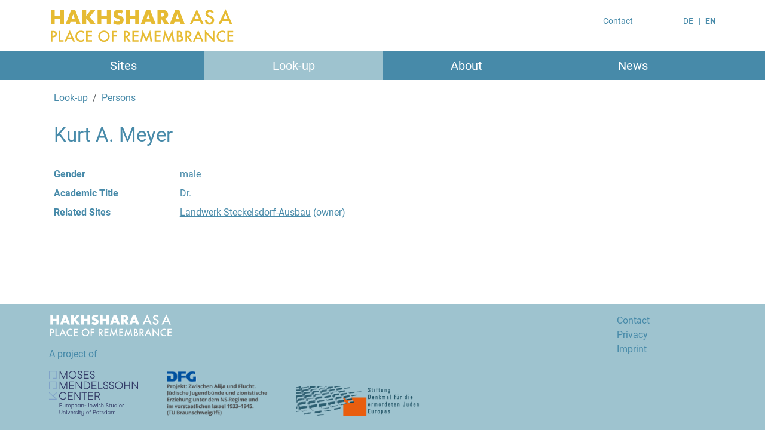

--- FILE ---
content_type: text/html; charset=UTF-8
request_url: https://hachschara.juedische-geschichte-online.net/en/person/102
body_size: 3139
content:
<!DOCTYPE html>
<html class="no-js" lang="en-us">
    <head>
        <!-- Required meta tags -->
        <meta charset="utf-8">
        <meta name="viewport" content="width=device-width, initial-scale=1">

                <link rel="stylesheet" href="/vendor/bootstrap-icons-1.11.2/font/bootstrap-icons.min.css">

        <!-- Latest compiled and minified CSS -->
        <link rel="stylesheet" href="/vendor/bootstrap-5.3.2-dist/css/bootstrap.min.css">

                <link href="/css/base.css?1769435138" rel="stylesheet">
        
        <title>Kurt A. Meyer | Hakhshara as a Place of Remembrance</title>

                <script src="/js/jquery-3.6.0.min.js"></script>

                
                            <script type="application/ld+json">
            {"@context":"http:\/\/schema.org","@type":"Person","name":"Kurt A. Meyer","givenName":"Kurt A.","familyName":"Meyer","honorificPrefix":"Dr.","gender":"http:\/\/schema.org\/Male"}
        </script>
                                                        
                    
        <!-- https://verbundwiki.gbv.de/display/VZG/SeeAlso -->
    <script src="/js/seealso.js"></script>
    <script>
        var service = new SeeAlsoCollection();
        service.services = {
                        "gnd-entityfacts" : new SeeAlsoService("https:\/\/juedische-geschichte-online.net\/lod-resolver\/seealso\/entityfacts\/gnd")                    };
        service.views = {
            'seealso-ul' : new SeeAlsoUL({
                linkTarget: '_blank',
                maxItems: 100
            })
        };
        service.replaceTagsOnLoad();
    </script>


    <!-- https://simplelightbox.com/ -->
    <link rel="stylesheet" href="/vendor/simple-lightbox/simple-lightbox.min.css">
    <script src="/vendor/simple-lightbox/simple-lightbox.jquery.min.js"></script>
    <script>
        $( document ).ready(function() {
            $.each([ 'portrait', 'additional' ], function (index, value) {
                var selector = 'figure.figure-' + value + ' a';
                var lightbox = $(selector).simpleLightbox({
                    nav: true,
                    showCounter: true,
                    alertError: false,
                    overlayOpacity: 1
                });
            });
        });
    </script>

            </head>
    <body role="document" class="d-flex flex-column min-vh-100 route-person">
                <div class="container">
            <nav class="navbar navbar-expand-md navbar-light">
                <a class="navbar-brand" href="/en/">
                    <img src="/img/logo.en.svg" alt="Hakhshara as a Place of Remembrance" style="height: 60px; width: auto" />
                </a>
                <button class="navbar-toggler" type="button" data-bs-toggle="collapse" data-bs-target="#navbarToggler" aria-controls="navbarToggler" aria-expanded="false" aria-label="Toggle navigation">
                    <span class="navbar-toggler-icon"></span>
                </button>
                <ul id="navigation-top" class="d-none d-md-flex w-100 justify-content-end small">
                    <li class="list-inline-item" style="margin-right: 6em">
                        <a class="nav-link" href="/en/imprint#contact">Contact</a>
                    </li>
                                                        <li class="list-inline-item">
                                                                                                    <a class="nav-link divider" href="/person/102">DE</a>
                    </li>
                                        <li class="list-inline-item active">
                                                                                                    <a class="nav-link" href="/en/person/102">EN</a>
                    </li>
                                                    </ul>
            </nav>
        </div><!-- .container -->

        <nav id="navigation-main-wrapper" class="navbar navbar-expand-md navbar-light">
            <div class="collapse navbar-collapse flex-grow-1 text-right" id="navbarToggler">
                <ul id="menu-main" class="container navbar-nav nav-fill w-100 ms-auto flex-nowrap">
<li class="nav-item d-md-none"><ul class="text-end list-inline"><li class="list-inline-item"><a class="nav-link divider" href="/person/102">DE</a></li><li class="list-inline-item active"><a class="nav-link" href="/en/person/102">EN</a></li></ul></li>  <li class="nav-item first">
    <a href="/en/site/map" class="nav-link">Sites</a>
  </li>
  <li id="dropdownLookupMenuButton" class="nav-item dropdown current">
    <a href="#" class="nav-link dropdown-toggle" dropdown="dropdown" role="button" data-bs-toggle="dropdown" aria-expanded="false">Look-up</a>
    <ul class="dropdown-menu dropdown-menu-center menu_level_1" aria-labelledby="dropdownLookupMenuButton">
      <li class="first">
        <a href="/en/person" class="dropdown-item">Persons</a>
      </li>
      <li>
        <a href="/en/organization" class="dropdown-item">Organizations</a>
      </li>
      <li>
        <a href="/en/glossary" class="dropdown-item">Glossary</a>
      </li>
      <li class="last">
        <a href="/en/bibliography" class="dropdown-item">Literature</a>
      </li>
    </ul>
  </li>
  <li id="dropdownAboutMenuButton" class="nav-item dropdown">
    <a href="/en/about" class="nav-link dropdown-toggle" dropdown="dropdown" role="button" data-bs-toggle="dropdown" aria-expanded="false">About</a>
    <ul class="dropdown-menu dropdown-menu-center menu_level_1" aria-labelledby="dropdownAboutMenuButton">
      <li class="first">
        <a href="/en/about/hakhshara" class="dropdown-item">Hakhshara</a>
      </li>
      <li>
        <a href="/en/about" class="dropdown-item">The Project</a>
      </li>
      <li>
        <a href="/en/about/network" class="dropdown-item">The Network</a>
      </li>
      <li class="last">
        <a href="/en/imprint#imprint" class="dropdown-item">Imprint</a>
      </li>
    </ul>
  </li>
  <li class="nav-item last">
    <a href="/en/news" class="nav-link">News</a>
  </li>
</ul>

            </div>
        </nav>
        
        <main role="main">
                        <div class="container">
                                <div class="row p-2">
                        <nav aria-label="breadcrumb">
    <ol class="breadcrumb">
                                                        <li class="breadcrumb-item">
                            Look-up
                    </li>
                                        <li class="breadcrumb-item">
                            <a href="/en/person">Persons</a>
                    </li>
            </ol>
    </nav>


    <div class="col-12">
        <h1 class="detail">Kurt A. Meyer</h1>
    </div>

    <div class="col-md-8 col-lg-9">
        <div class="container-fluid p-0">
                        <dl class="row">
                            <dt class="col-sm-4 col-md-3">Gender</dt>
                <dd class="col-sm-8 col-md-9">male</dd>
                                        <dt class="col-sm-4 col-md-3">Academic Title</dt>
                <dd class="col-sm-8 col-md-9">Dr.</dd>
                                                                                                                                                                <dt class="col-sm-4 col-md-3">Related Sites</dt>
                <dd class="col-sm-8 col-md-9">
                                    <div><a href="/en/site/13">Landwerk Steckelsdorf-Ausbau</a> (owner)</div>
                                </dd>
                                    </dl>
        </div>

                        
            </div>

    <div class="col-md-4 col-lg-3">
                    </div>
                </div><!-- .row -->
                            </div><!-- .container -->
        </main>

                <footer class="mt-auto">
            <div class="container">
                <div class="row">
                    <div class="col col-sm-10">
                        <a href="/en/">
                            <img src="/img/logo_inverse.en.svg" alt="Hakhshara as a Place of Remembrance" style="height: 40px; width: auto; margin-bottom: 1rem;" />
                        </a>
                        <div style="margin-bottom: 1rem;">
                            A project of
                        </div>
                    </div>
                    <div class="col col-sm-2">
                        <a href="/en/imprint#contact">Contact</a><br />
                        <a href="/en/imprint#data-protection">Privacy</a><br />
                        <a href="/en/imprint#imprint">Imprint</a>
                    </div>
                </div>
                <div class="row">
                    <div class="col-sm-12">
                        <div class="d-flex flex-row flex-wrap align-items-end">
                            <div class="me-5 mb-4">
                                <a href="https://www.mmz-potsdam.de/" target="_blank">
                                    <img src="/img/logo-mmz.en.svg" alt="Moses Mendelssohn Center for European-Jewish Studies" style="height: 75px; width: auto;" />
                                </a>
                            </div>
                            <div class="me-5 mb-4">
                                <a href="https://www.juedischejugendkultur.de/" target="_blank">
                                <img src="/img/dfg-aliyah-and-escape.de.png" alt="Between Aliyah and Escape: Jewish Youth Organizations and Zionist Education under the Nazi Regime and in pre-State Israel from 1933-1945" style="height: 75px; width: auto;" />
                                </a>
                            </div>
                            <div class="mb-4">
                                <a href="https://www.stiftung-denkmal.de/" target="_blank">
                                    <img src="/img/stiftung-denkmal.png" alt="Foundation Memorial to the Murdered Jews of Europe" style="height: 50px; width: auto;" />
                                </a>
                            </div>
                        </div>
                    </div>
                </div>
            </div>
        </footer>
        
                <!-- jQuery first, already in head, then Bootstrap JS Bundle which includes Popper -->
        <script src="/vendor/bootstrap-5.3.2-dist/js/bootstrap.bundle.min.js"></script>
        <script>
            var tooltipTriggerList = [].slice.call(document.querySelectorAll('[data-bs-toggle="tooltip"]'));
            var tooltipList = tooltipTriggerList.map(function (tooltipTriggerEl) {
                return new bootstrap.Tooltip(tooltipTriggerEl)
            });
        </script>

                    <!-- Matomo -->
        <script type="text/javascript">
            var _paq = window._paq = window._paq || [];
            /* tracker methods like "setCustomDimension" should be called before "trackPageView" */
            _paq.push(["setCookieDomain", "*.hachschara.juedische-geschichte-online.net"]);
            _paq.push(["disableCookies"]);
            _paq.push(['trackPageView']);
            _paq.push(['enableLinkTracking']);
            (function() {
                var u="//juedische-geschichte-online.net/piwik/";
                _paq.push(['setTrackerUrl', u+'matomo.php']);
                _paq.push(['setSiteId', '3']);
                var d=document, g=d.createElement('script'), s=d.getElementsByTagName('script')[0];
                g.type='text/javascript'; g.async=true; g.src=u+'matomo.js'; s.parentNode.insertBefore(g,s);
            })();
        </script>
        <!-- End Matomo Code -->
                        </body>
</html>


--- FILE ---
content_type: text/css
request_url: https://hachschara.juedische-geschichte-online.net/css/base.css?1769435138
body_size: 2864
content:
@charset "UTF-8";
@font-face{font-family:"Roboto";font-style:normal;font-weight:400;src:url("./fonts/roboto-v30-latin-ext_latin-regular.eot");src:local(""), url("./fonts/roboto-v30-latin-ext_latin-regular.eot?#iefix") format("embedded-opentype"), url("./fonts/roboto-v30-latin-ext_latin-regular.woff2") format("woff2"), url("./fonts/roboto-v30-latin-ext_latin-regular.woff") format("woff"), url("./fonts/roboto-v30-latin-ext_latin-regular.ttf") format("truetype"), url("./fonts/roboto-v30-latin-ext_latin-regular.svg#Roboto") format("svg")}@font-face{font-family:"Roboto";font-style:italic;font-weight:400;src:url("./fonts/roboto-v30-latin-ext_latin-italic.eot");src:local(""), url("./fonts/roboto-v30-latin-ext_latin-italic.eot?#iefix") format("embedded-opentype"), url("./fonts/roboto-v30-latin-ext_latin-italic.woff2") format("woff2"), url("./fonts/roboto-v30-latin-ext_latin-italic.woff") format("woff"), url("./fonts/roboto-v30-latin-ext_latin-italic.ttf") format("truetype"), url("./fonts/roboto-v30-latin-ext_latin-italic.svg#Roboto") format("svg")}@font-face{font-family:"Roboto";font-style:normal;font-weight:700;src:url("./fonts/roboto-v30-latin-ext_latin-700.eot");src:local(""), url("./fonts/roboto-v30-latin-ext_latin-700.eot?#iefix") format("embedded-opentype"), url("./fonts/roboto-v30-latin-ext_latin-700.woff2") format("woff2"), url("./fonts/roboto-v30-latin-ext_latin-700.woff") format("woff"), url("./fonts/roboto-v30-latin-ext_latin-700.ttf") format("truetype"), url("./fonts/roboto-v30-latin-ext_latin-700.svg#Roboto") format("svg")}@font-face{font-family:"Roboto";font-style:italic;font-weight:700;src:url("./fonts/roboto-v30-latin-ext_latin-700italic.eot");src:local(""), url("./fonts/roboto-v30-latin-ext_latin-700italic.eot?#iefix") format("embedded-opentype"), url("./fonts/roboto-v30-latin-ext_latin-700italic.woff2") format("woff2"), url("./fonts/roboto-v30-latin-ext_latin-700italic.woff") format("woff"), url("./fonts/roboto-v30-latin-ext_latin-700italic.ttf") format("truetype"), url("./fonts/roboto-v30-latin-ext_latin-700italic.svg#Roboto") format("svg")}@media print{a[href]:after{content:none}img{max-height:360}nav .breadcrumb{display:none}}main{margin-bottom:4rem}body{font-family:"Roboto", Arial, "Arial Unicode MS", sans-serif}body .breadcrumb-item a{text-decoration:none}body .breadcrumb-item.active{color:#478aa9 !important;font-weight:bold}body a,body a:hover{color:inherit}@media (min-width:1200px){body p,body ol{max-width:75%}}nav .navbar-brand,nav .navbar-brand:visited,nav .navbar-brand:focus{font-size:24px;line-height:32px;text-transform:uppercase;color:#e6bb33}@media (max-width:767px){nav .nav-fill .nav-item{text-align:left;padding-left:20px}}nav .nav-item{line-height:32px}nav .nav-item.active a{font-weight:bold}nav .nav-item .nav-link.dropdown-toggle::after{display:none}nav #navigation-top a.nav-link{color:#478aa9}nav #navigation-top li.active a.nav-link{font-weight:bold}nav #navigation-top a.divider::after{content:"   |"}nav #menu-main li{font-size:1.25rem}nav #locale-switch{padding-left:20px !important}ul.inverse{width:100%}ul.inverse li{background-color:#478aa9}ul.inverse li a{color:#fff;text-decoration:none}ul.inverse li:hover{background-color:#9ec3cf}.card{border-color:#478aa9;border-radius:0}.card li{border:none}.card a{color:#478aa9}@media (min-width:768px){.multi-col{-webkit-column-count:2;-moz-column-count:2;column-count:2}}@media (min-width:992px){.multi-col{-webkit-column-count:3;-moz-column-count:3;column-count:3}}@media (min-width:1200px){.multi-col{-webkit-column-count:4;-moz-column-count:4;column-count:4}}@media (min-width:768px){#navigation-main-wrapper{padding-top:0;padding-bottom:0;background-color:#478aa9;color:#fff}#navigation-main-wrapper a,#navigation-main-wrapper a:visited{color:#fff}#navigation-main-wrapper .nav-item:hover,#navigation-main-wrapper .nav-item.current{background-color:#9ec3cf}#navigation-main-wrapper .dropdown-menu{background-color:#478aa9;width:100%;margin-top:0;margin-bottom:0;padding-top:6px;border:0;border-radius:0}#navigation-main-wrapper .dropdown-menu.dropdown-menu-center{right:auto !important;left:50% !important;top:100% !important;-webkit-transform:translate(-50%, 0) !important;-o-transform:translate(-50%, 0) !important;transform:translate(-50%, 0) !important}#navigation-main-wrapper .dropdown-menu .dropdown-item:hover{background-color:#9ec3cf;color:#fff}}main{color:#478aa9}main h1{position:relative;width:100%;margin-top:30px !important;padding-right:40px}main #print-icon{position:absolute;right:0px;top:-6px;font-size:32px}main #print-icon a:hover{color:#999}main nav[aria-label="breadcrumb"]{margin-top:10px}main nav[aria-label="breadcrumb"]+h1{margin-top:0px !important}main h3 a{text-decoration:none}main h3 a:hover{text-decoration:underline}@media screen{main h1.detail{margin-top:15px !important;margin-bottom:30px;padding-bottom:0.2rem;font-size:calc(1.325rem + 0.9vw);border-bottom:1px solid #478aa9}}main h2.initial{margin-top:1rem;margin-bottom:0}main h2.initial:first-child{margin-top:0}main div.avoid-break{break-inside:avoid-column;margin-top:1rem}main div.avoid-break:first-child{margin-top:0}main h4{font-size:calc(1.0rem + .3vw);margin-top:1rem;margin-bottom:0.25rem}main h4:first-child{margin-top:0px}main ol{list-style:decimal inside}main ul.bullet-inside{list-style:inside}main #map{min-height:480px;height:80vh}main #map .extra-marker.extra-marker-svg i{bottom:18px}main .leaflet-popup-content{margin:13px 16px 13px 16px}main .legend{font-size:14px}main .legend .circle:before{font-size:16px;content:" ●"}main .seealso-ul a,main .seealso-ul a:visited{text-decoration:none}main .seealso-ul a:hover,main .seealso-ul a:visited:hover{text-decoration:underline}footer{background-color:#9ec3cf;color:#478aa9}footer>div{margin-top:1rem}footer a{color:#478aa9;text-decoration:none}footer a:hover{color:white}#banner{margin-top:45px;margin-bottom:30px;background-color:#e6bb33;color:#fff}.bg-light{background-color:#f4f4f4 !important}.btn-primary,.btn-primary:hover{color:#fff;background-color:inherit;border-color:inherit}.select2-search__field{min-width:360px}.route-home #banner a{text-decoration:none}.route-home #banner a:hover{text-decoration:underline}.route-home .wrapper h2,.route-home .wrapper h3{border-bottom:1px solid #478aa9;padding-bottom:8px !important}.route-home .wrapper h2{margin-bottom:16px}.route-home .wrapper h3{font-size:20px;margin-bottom:8px}.route-home a.bold{font-weight:bold;text-decoration:none}.route-home a.bold:hover{text-decoration:underline}.route-bibliography-index .nav-tabs{border-bottom:none}@media (max-width:991px){.route-bibliography-index .nav-tabs .nav-item{width:45%}}@media (max-width:767px){.route-bibliography-index .nav-tabs .nav-item{width:100%;margin-right:0}}.route-bibliography-index .nav-tabs .nav-link{background-color:#9ec3cf;border:none;border-radius:0;color:#fff}.route-bibliography-index .nav-tabs .nav-link.active,.route-bibliography-index .nav-tabs .nav-link:hover{background-color:#478aa9;color:#fff}.route-bibliography-index .tab-content{border:none}.route-bibliography-index .csl-bib-body .csl-entry{padding-left:1.5em;text-indent:-1.5em;margin-bottom:1rem}.route-bibliography-index .csl-bib-body .csl-entry .citeproc-creator{font-weight:bold}.route-bibliography-index .csl-bib-body .csl-entry .citeproc-title~.citeproc-creator{font-weight:normal}@media (max-width:767px){.route-bibliography-index .csl-bib-body .csl-entry a{word-break:break-all}}@media screen{.route-site h3,.route-person h3,.route-organization h3,.route-user h3{border-bottom:1px solid #478aa9;padding-bottom:8px;margin-bottom:12px}}.route-site figure,body[class*="route-person"] figure{display:table}.route-site figure img,body[class*="route-person"] figure img{display:block;max-height:180px;max-width:100%;width:auto}.route-site figure figcaption,body[class*="route-person"] figure figcaption{display:table-caption;caption-side:bottom}.route-site figure figcaption a,body[class*="route-person"] figure figcaption a{word-break:break-all;overflow-wrap:anywhere}.route-blog figure img{max-width:80%;width:auto;max-height:600px;height:auto}.route-site #description.hidden>a[data-ctrl],.route-bibliography-index #description.hidden>a[data-ctrl]{display:block;margin-top:0px;text-align:right;border-top:1px solid #f4f4f4;padding-top:4px}@media (max-aspect-ratio:0.7692307692){.sl-wrapper .sl-image .sl-caption{position:relative !important}}/*# sourceMappingURL=data:application/json,%7B%22version%22%3A3%2C%22sources%22%3A%5B%22var%2Fwww%2Fjgo%2Fhachschara%2Ffrontend%2Fassets%2Fscss%2Ffont%2F_Roboto.scss%22%2C%22var%2Fwww%2Fjgo%2Fhachschara%2Ffrontend%2Fassets%2Fscss%2Fbase.scss%22%5D%2C%22names%22%3A%5B%5D%2C%22mappings%22%3A%22%3BAACA%2CWAAA%2C8fAAA%2CCAcA%2CWAAA%2CwfAAA%2CCAcA%2CWAAA%2CseAAA%2CCAcA%2CWAAA%2C0gBAAA%2CCCHA%2CaAEI%2CcAAA%2CYAAA%2CCAIA%2CIAAA%2CcAAA%2CCAIA%2CgBAAA%2CYAAA%2CCAAA%2CCAKJ%2CKAAA%2CkBAAA%2CCAKA%2CKAAA%2C2DAAA%2CCAIQ%2CwBAAA%2CoBAAA%2CCAIA%2C6BAAA%2CyCAAA%2CCAMJ%2CoBAAA%2CaAAA%2CCAIA%2C0BACI%2CeAAA%2CaAAA%2CCAAA%2CCAOJ%2CoEAAA%2CsEAAA%2CCASQ%2CyBAAA%2CwBAAA%2CiCAAA%2CCAAA%2CCAQR%2CcAAA%2CgBAAA%2CCAEI%2CuBAAA%2CgBAAA%2CCAKA%2C%2BCAAA%2CYAAA%2CCAMA%2C%2BBAAA%2CaAAA%2CCAKI%2CyCAAA%2CgBAAA%2CCAKJ%2CqCAAA%2CiBAAA%2CCAMA%2CkBAAA%2CiBAAA%2CCAKJ%2CmBAAA%2C4BAAA%2CCAKJ%2CWAAA%2CUAAA%2CCAGI%2CcAAA%2CwBAAA%2CCAGI%2CgBAAA%2C%2BBAAA%2CCAKA%2CoBAAA%2CwBAAA%2CCAMR%2CMAAA%2CoCAAA%2CCAGI%2CSAAA%2CWAAA%2CCAGA%2CQAAA%2CaAAA%2CCAMA%2CyBAAA%2CWAAA%2CyDAAA%2CCAAA%2CCAMA%2CyBAAA%2CWAAA%2CyDAAA%2CCAAA%2CCAMA%2C0BAAA%2CWAAA%2CyDAAA%2CCAAA%2CCAOJ%2CyBACI%2CyBAAA%2CkEAAA%2CCAOI%2C8DAAA%2CUAAA%2CCAKI%2CoFAAA%2CwBAAA%2CCAKJ%2CwCAAA%2CyGAAA%2CCASI%2C6DAAA%2CgMAAA%2CCAUA%2C6DAAA%2CmCAAA%2CCAAA%2CCAQZ%2CKAAA%2CaAAA%2CCAGI%2CQAAA%2C0EAAA%2CCAOA%2CiBAAA%2CmDAAA%2CCAMQ%2CyBAAA%2CUAAA%2CCAMR%2CkCAAA%2CeAAA%2CCAGI%2CqCAAA%2CyBAAA%2CCAMA%2CUAAA%2CoBAAA%2CCAEI%2CgBAAA%2CyBAAA%2CCAMR%2CcACI%2CeAAA%2CoIAAA%2CCAAA%2CCASJ%2CgBAAA%2C%2BBAAA%2CCAGI%2C4BAAA%2CYAAA%2CCAOJ%2CqBAAA%2CyCAAA%2CCAKI%2CiCAAA%2CYAAA%2CCAKJ%2CQAAA%2CmEAAA%2CCAII%2CoBAAA%2CcAAA%2CCAOJ%2CQAAA%2CyBAAA%2CCAIA%2CsBAAA%2CiBAAA%2CCAIA%2CUAAA%2C4BAAA%2CCAKI%2C2CAAA%2CWAAA%2CCAKJ%2C4BAAA%2C0BAAA%2CCAOA%2CaAAA%2CcAAA%2CCAGI%2C4BAAA%2C6BAAA%2CCAOA%2C8CAAA%2CoBAAA%2CCAEI%2C0DAAA%2CyBAAA%2CCAOZ%2COAAA%2CsCAAA%2CCAII%2CWAAA%2CeAAA%2CCAIA%2CSAAA%2CkCAAA%2CCAII%2CeAAA%2CWAAA%2CCAMR%2CQAAA%2CsEAAA%2CCAQA%2CUAAA%2CmCAAA%2CCAIA%2CgCAAA%2CwDAAA%2CCAOA%2CuBAAA%2CeAAA%2CCAOQ%2CsBAAA%2CoBAAA%2CCAEI%2C4BAAA%2CyBAAA%2CCAOJ%2CgDAAA%2C6DAAA%2CCAKA%2CwBAAA%2CkBAAA%2CCAIA%2CwBAAA%2CgCAAA%2CCAMJ%2CmBAAA%2CqCAAA%2CCAGI%2CyBAAA%2CyBAAA%2CCAOJ%2CoCAAA%2CkBAAA%2CCAGI%2CyBACI%2C8CAAA%2CSAAA%2CCAAA%2CCAKJ%2CyBACI%2C8CAAA%2CyBAAA%2CCAAA%2CCAMJ%2C8CAAA%2C%2BDAAA%2CCAQI%2CyGAAA%2CmCAAA%2CCAOR%2CuCAAA%2CWAAA%2CCAKI%2CmDAAA%2CwDAAA%2CCAKI%2CqEAAA%2CgBAAA%2CCAIA%2CqFAAA%2CkBAAA%2CCAIA%2CyBACI%2CqDAAA%2CoBAAA%2CCAAA%2CCAUZ%2CcACI%2CsEAAA%2CqEAAA%2CCAAA%2CCASJ%2CsDAAA%2CaAAA%2CCAGI%2C8DAAA%2CwDAAA%2CCAOA%2C4EAAA%2CyCAAA%2CCAII%2CgFAAA%2C2CAAA%2CCAWJ%2CuBAAA%2CqDAAA%2CCAWJ%2CwGAAA%2C0FAAA%2CCAUJ%2CuCAEI%2CkCAAA%2C4BAAA%2CCAAA%22%7D */

--- FILE ---
content_type: image/svg+xml
request_url: https://hachschara.juedische-geschichte-online.net/img/logo_inverse.en.svg
body_size: 7480
content:
<?xml version="1.0" encoding="utf-8"?>
<!-- Generator: Adobe Illustrator 26.5.2, SVG Export Plug-In . SVG Version: 6.00 Build 0)  -->
<svg version="1.1" id="Ebene_1" xmlns="http://www.w3.org/2000/svg" xmlns:xlink="http://www.w3.org/1999/xlink" x="0px" y="0px"
	 viewBox="0 0 273.62 52.33" style="enable-background:new 0 0 273.62 52.33;" xml:space="preserve">
<style type="text/css">
	.st0{fill:#FFFFFF;}
</style>
<g>
	<path style="fill:#FFFFFF;" d="M268.56,33.72h-8.74
		v15.83h8.74v-2.24h-6.35v-5.29h6.16v-2.25h-6.16v-3.8h6.35V33.72z M252.59,33.42c-2.6,0-4.73,0.97-6.37,2.9
		c-1.33,1.58-2,3.38-2,5.39c0,2.25,0.8,4.17,2.39,5.76c1.6,1.58,3.53,2.37,5.79,2.37c1.5,0,2.94-0.39,4.31-1.16V45.8
		c-0.39,0.33-0.76,0.61-1.11,0.84c-0.35,0.23-0.69,0.42-1.02,0.55c-0.59,0.27-1.3,0.41-2.14,0.41c-1.63,0-3-0.57-4.12-1.71
		c-1.12-1.14-1.68-2.54-1.68-4.2c0-1.68,0.56-3.1,1.68-4.27c1.11-1.17,2.49-1.75,4.11-1.75c1.48,0,2.9,0.58,4.29,1.73v-2.83
		C255.38,33.8,254.01,33.42,252.59,33.42 M229.42,49.56V38.47l11.55,12.05v-16.8h-2.39v11l-11.54-12.08v16.91H229.42z M214.89,43.47
		l2.46-5.38l2.35,5.38H214.89z M222.33,49.56h2.61l-7.56-16.83l-7.83,16.83h2.57l1.76-3.85h6.78L222.33,49.56z M201.01,35.97h0.85
		c2.2,0,3.3,0.81,3.3,2.43c0,1.73-1.13,2.59-3.39,2.59h-0.76V35.97z M206.53,41.26c0.64-0.81,0.96-1.77,0.96-2.89
		c0-1.43-0.51-2.59-1.54-3.47c-0.93-0.79-2.44-1.18-4.53-1.18h-2.8v15.83h2.39v-6.48h0.43l4.52,6.48h2.92l-4.9-6.75
		C205.04,42.58,205.88,42.07,206.53,41.26 M188.49,42.52h1.21c1.28,0,2.18,0.23,2.68,0.69c0.51,0.47,0.77,1.04,0.77,1.72
		c0,0.7-0.27,1.28-0.8,1.74c-0.51,0.42-1.3,0.64-2.38,0.64h-1.48V42.52z M188.49,35.92h0.84c0.81,0,1.42,0.19,1.85,0.58
		c0.42,0.39,0.64,0.95,0.64,1.7c0,0.77-0.21,1.35-0.62,1.74c-0.41,0.39-1.07,0.59-1.95,0.59h-0.75V35.92z M189.72,49.56
		c1.08,0,1.98-0.1,2.7-0.3c0.66-0.2,1.25-0.57,1.77-1.1c0.88-0.85,1.31-1.9,1.31-3.14c0-0.94-0.25-1.77-0.74-2.48
		c-0.49-0.72-1.15-1.22-1.99-1.51c0.87-0.79,1.3-1.75,1.3-2.88c0-0.62-0.13-1.24-0.4-1.85c-0.26-0.6-0.61-1.1-1.06-1.51
		c-0.44-0.39-0.97-0.67-1.61-0.83c-0.63-0.16-1.47-0.25-2.53-0.25h-2.38v15.83H189.72z M167.72,49.56l1.7-9.57l4.55,10.29L178.66,40
		l1.53,9.56h2.45l-2.99-17.02l-5.63,12.3l-5.43-12.3l-3.33,17.02H167.72z M162.56,33.72h-8.74v15.83h8.74v-2.24h-6.35v-5.29h6.16
		v-2.25h-6.16v-3.8h6.35V33.72z M135.45,49.56l1.7-9.57l4.55,10.29L146.39,40l1.53,9.56h2.45l-2.99-17.02l-5.63,12.3l-5.43-12.3
		l-3.33,17.02H135.45z M130.29,33.72h-8.74v15.83h8.74v-2.24h-6.35v-5.29h6.16v-2.25h-6.16v-3.8h6.35V33.72z M111.19,35.97h0.85
		c2.2,0,3.3,0.81,3.3,2.43c0,1.73-1.13,2.59-3.39,2.59h-0.76V35.97z M116.71,41.26c0.64-0.81,0.96-1.77,0.96-2.89
		c0-1.43-0.51-2.59-1.54-3.47c-0.93-0.79-2.44-1.18-4.53-1.18h-2.8v15.83h2.39v-6.48h0.43l4.52,6.48h2.92l-4.9-6.75
		C115.22,42.58,116.07,42.07,116.71,41.26 M99.34,33.72h-7.91v15.83h2.39v-7.54h5.32v-2.25h-5.32v-3.8h5.52V33.72z M75.89,37.4
		c1.13-1.15,2.53-1.72,4.17-1.72c1.65,0,3.04,0.58,4.16,1.72c1.13,1.14,1.69,2.56,1.69,4.24c0,1.67-0.57,3.08-1.71,4.24
		c-1.14,1.15-2.54,1.72-4.21,1.72c-1.53,0-2.88-0.56-4.05-1.69c-1.18-1.13-1.76-2.57-1.76-4.32C74.19,39.93,74.76,38.53,75.89,37.4
		 M74.47,47.72c1.63,1.42,3.46,2.12,5.51,2.12c2.31,0,4.28-0.8,5.92-2.39c1.63-1.59,2.44-3.52,2.44-5.79c0-2.26-0.81-4.2-2.43-5.81
		c-1.61-1.61-3.55-2.42-5.8-2.42c-2.28,0-4.24,0.8-5.87,2.4c-1.63,1.6-2.45,3.51-2.45,5.74C71.78,44.11,72.67,46.16,74.47,47.72
		 M62.74,33.72H54v15.83h8.74v-2.24h-6.35v-5.29h6.16v-2.25h-6.16v-3.8h6.35V33.72z M46.76,33.42c-2.6,0-4.73,0.97-6.37,2.9
		c-1.33,1.58-2,3.38-2,5.39c0,2.25,0.8,4.17,2.39,5.76c1.6,1.58,3.53,2.37,5.79,2.37c1.5,0,2.94-0.39,4.31-1.16V45.8
		c-0.39,0.33-0.76,0.61-1.11,0.84c-0.35,0.23-0.69,0.42-1.02,0.55c-0.59,0.27-1.3,0.41-2.14,0.41c-1.63,0-3-0.57-4.12-1.71
		c-1.12-1.14-1.68-2.54-1.68-4.2c0-1.68,0.56-3.1,1.68-4.27c1.11-1.17,2.49-1.75,4.11-1.75c1.48,0,2.9,0.58,4.29,1.73v-2.83
		C49.56,33.8,48.18,33.42,46.76,33.42 M27.78,43.47l2.46-5.38l2.35,5.38H27.78z M35.22,49.56h2.62l-7.56-16.83l-7.83,16.83h2.57
		l1.76-3.85h6.78L35.22,49.56z M13.97,33.72v15.83h7.04v-2.24h-4.66V33.72H13.97z M4.91,35.93H5.7c2.26,0,3.39,0.82,3.39,2.45
		c0,1.69-1.1,2.53-3.29,2.53H4.91V35.93z M6.02,43.13c1.65,0,2.96-0.42,3.93-1.27c0.97-0.85,1.46-2,1.46-3.45
		c0-1.35-0.45-2.47-1.36-3.36C9.52,34.53,8.91,34.19,8.23,34c-0.68-0.18-1.68-0.28-3.01-0.28H2.52v15.83h2.39v-6.43H6.02z"/>
	<path style="clip-path:url(#SVGID_00000166672625317616868260000016189345853522310842_);fill:#FFFFFF;" d="M253.8,16.24l3.28-7.18
		l3.13,7.18H253.8z M263.73,24.36h3.49L257.14,1.92l-10.45,22.44h3.43l2.35-5.13h9.04L263.73,24.36z M234.3,2.84
		c-1.8,0-3.31,0.54-4.53,1.61c-1.21,1.07-1.82,2.39-1.82,3.98c0,2.35,1.44,4.14,4.33,5.36l2.04,0.85c0.53,0.23,0.98,0.47,1.37,0.72
		c0.38,0.25,0.7,0.52,0.94,0.81c0.24,0.29,0.42,0.6,0.53,0.94s0.17,0.72,0.17,1.13c0,1.02-0.33,1.86-0.98,2.53
		c-0.66,0.67-1.48,1-2.48,1c-1.26,0-2.21-0.45-2.87-1.37c-0.37-0.47-0.62-1.33-0.77-2.57l-3.23,0.71c0.29,1.97,1.03,3.5,2.2,4.58
		c1.19,1.08,2.71,1.63,4.54,1.63c1.93,0,3.55-0.64,4.85-1.91c1.29-1.27,1.94-2.87,1.94-4.81c0-1.45-0.4-2.67-1.19-3.67
		c-0.79-1-2.05-1.84-3.76-2.54l-2.11-0.86c-1.53-0.63-2.3-1.46-2.3-2.49c0-0.75,0.29-1.37,0.88-1.86c0.58-0.5,1.32-0.75,2.2-0.75
		c0.72,0,1.31,0.15,1.76,0.44c0.44,0.26,0.9,0.8,1.38,1.64L240,6.39C238.63,4.02,236.73,2.84,234.3,2.84 M212.02,16.24l3.28-7.18
		l3.13,7.18H212.02z M221.94,24.36h3.49L215.35,1.92l-10.45,22.44h3.43l2.35-5.13h9.04L221.94,24.36z M192.03,24.36h5.85
		l-8.04-21.11h-5.99l-8.04,21.11h5.85l1.26-3.67h7.84L192.03,24.36z M184.38,16.52l2.46-7.03l2.46,7.03H184.38z M168.9,15.7
		c1.51-0.35,2.65-1.03,3.43-2.03c0.78-1,1.16-2.3,1.16-3.91c0-0.9-0.15-1.74-0.43-2.52c-0.29-0.78-0.72-1.47-1.29-2.07
		c-0.57-0.6-1.29-1.07-2.17-1.41c-0.88-0.35-1.9-0.52-3.08-0.52h-8.54v21.11h5.49v-8.12l5.24,8.12h6.83L168.9,15.7z M163.47,7.47
		h1.04c1.08,0,1.91,0.22,2.49,0.67c0.58,0.45,0.87,1.09,0.87,1.93s-0.29,1.48-0.87,1.93c-0.58,0.45-1.41,0.67-2.49,0.67h-1.04V7.47z
		 M149.72,24.36h5.85l-8.04-21.11h-5.99l-8.04,21.11h5.85l1.26-3.67h7.84L149.72,24.36z M142.08,16.52l2.46-7.03l2.46,7.03H142.08z
		 M117.69,3.24h-5.49v21.11h5.49v-8.71h7.92v8.71h5.49V3.24h-5.49v8.15h-7.92V3.24z M107.89,4.36c-1.05-0.56-2.14-0.98-3.28-1.27
		c-1.14-0.29-2.23-0.43-3.28-0.43c-1.12,0-2.13,0.17-3.04,0.5C97.39,3.5,96.63,3.97,96,4.57c-0.63,0.61-1.11,1.33-1.46,2.18
		c-0.35,0.85-0.52,1.8-0.52,2.84c0,1.05,0.16,1.91,0.49,2.59c0.33,0.68,0.76,1.25,1.29,1.69c0.53,0.45,1.14,0.81,1.82,1.08
		c0.68,0.27,1.38,0.52,2.09,0.74c0.6,0.21,1.11,0.39,1.53,0.56s0.76,0.35,1.02,0.55c0.26,0.2,0.45,0.41,0.56,0.64
		c0.11,0.23,0.17,0.51,0.17,0.83c0,0.52-0.22,0.99-0.66,1.4c-0.44,0.41-1.11,0.62-2,0.62c-0.78,0-1.58-0.18-2.38-0.53
		c-0.8-0.35-1.61-0.9-2.44-1.62l-2.35,4.42c2.28,1.59,4.75,2.38,7.42,2.38c1.29,0,2.44-0.17,3.46-0.52
		c1.02-0.34,1.88-0.83,2.58-1.46c0.7-0.62,1.23-1.38,1.6-2.25c0.36-0.88,0.55-1.86,0.55-2.94c0-1.6-0.42-2.91-1.25-3.91
		c-0.83-1-2.14-1.8-3.93-2.39c-0.45-0.15-0.9-0.29-1.36-0.42c-0.46-0.13-0.87-0.28-1.23-0.46c-0.36-0.18-0.66-0.39-0.88-0.63
		c-0.22-0.24-0.34-0.55-0.34-0.92c0-0.54,0.22-0.98,0.67-1.32c0.45-0.34,1.03-0.5,1.74-0.5c0.56,0,1.14,0.12,1.74,0.35
		c0.6,0.23,1.19,0.59,1.79,1.08L107.89,4.36z M76.28,3.24h-5.49v21.11h5.49v-8.71h7.92v8.71h5.49V3.24H84.2v8.15h-7.92V3.24z
		 M54.1,3.24h-5.49v21.11h5.49V15.2l7.14,9.16h7.11L59.2,13.24l8.37-10h-6.78l-6.69,8.71V3.24z M40.35,24.36h5.85L38.17,3.24h-5.99
		l-8.04,21.11h5.85l1.26-3.67h7.84L40.35,24.36z M32.71,16.52l2.46-7.03l2.46,7.03H32.71z M8.32,3.24H2.83v21.11h5.49v-8.71h7.92
		v8.71h5.49V3.24h-5.49v8.15H8.32V3.24z"/>
</g>
</svg>


--- FILE ---
content_type: image/svg+xml
request_url: https://hachschara.juedische-geschichte-online.net/img/logo.en.svg
body_size: 7863
content:
<?xml version="1.0" encoding="utf-8"?>
<!-- Generator: Adobe Illustrator 26.5.2, SVG Export Plug-In . SVG Version: 6.00 Build 0)  -->
<svg version="1.1" id="Ebene_1" xmlns="http://www.w3.org/2000/svg" xmlns:xlink="http://www.w3.org/1999/xlink" x="0px" y="0px"
	 viewBox="0 0 273.62 52.33" style="enable-background:new 0 0 273.62 52.33;" xml:space="preserve">
<style type="text/css">
	.st0{clip-path:url(#SVGID_00000034073959292220529030000002807488751900739503_);fill:#E6BB33;}
</style>
<g>
	<defs>
		<rect id="SVGID_1_" x="2.52" y="1.92" width="266.04" height="48.6"/>
	</defs>
	<clipPath id="SVGID_00000061437283309120997280000011148174104484779413_">
		<use xlink:href="#SVGID_1_"  style="overflow:visible;"/>
	</clipPath>
	<path style="clip-path:url(#SVGID_00000061437283309120997280000011148174104484779413_);fill:#E6BB33;" d="M268.56,33.72h-8.74
		v15.83h8.74v-2.24h-6.35v-5.29h6.16v-2.25h-6.16v-3.8h6.35V33.72z M252.59,33.42c-2.6,0-4.73,0.97-6.37,2.9
		c-1.33,1.58-2,3.38-2,5.39c0,2.25,0.8,4.17,2.39,5.76c1.6,1.58,3.53,2.37,5.79,2.37c1.5,0,2.94-0.39,4.31-1.16V45.8
		c-0.39,0.33-0.76,0.61-1.11,0.84c-0.35,0.23-0.69,0.42-1.02,0.55c-0.59,0.27-1.3,0.41-2.14,0.41c-1.63,0-3-0.57-4.12-1.71
		c-1.12-1.14-1.68-2.54-1.68-4.2c0-1.68,0.56-3.1,1.68-4.27c1.11-1.17,2.49-1.75,4.11-1.75c1.48,0,2.9,0.58,4.29,1.73v-2.83
		C255.38,33.8,254.01,33.42,252.59,33.42 M229.42,49.56V38.47l11.55,12.05v-16.8h-2.39v11l-11.54-12.08v16.91H229.42z M214.89,43.47
		l2.46-5.38l2.35,5.38H214.89z M222.33,49.56h2.61l-7.56-16.83l-7.83,16.83h2.57l1.76-3.85h6.78L222.33,49.56z M201.01,35.97h0.85
		c2.2,0,3.3,0.81,3.3,2.43c0,1.73-1.13,2.59-3.39,2.59h-0.76V35.97z M206.53,41.26c0.64-0.81,0.96-1.77,0.96-2.89
		c0-1.43-0.51-2.59-1.54-3.47c-0.93-0.79-2.44-1.18-4.53-1.18h-2.8v15.83h2.39v-6.48h0.43l4.52,6.48h2.92l-4.9-6.75
		C205.04,42.58,205.88,42.07,206.53,41.26 M188.49,42.52h1.21c1.28,0,2.18,0.23,2.68,0.69c0.51,0.47,0.77,1.04,0.77,1.72
		c0,0.7-0.27,1.28-0.8,1.74c-0.51,0.42-1.3,0.64-2.38,0.64h-1.48V42.52z M188.49,35.92h0.84c0.81,0,1.42,0.19,1.85,0.58
		c0.42,0.39,0.64,0.95,0.64,1.7c0,0.77-0.21,1.35-0.62,1.74c-0.41,0.39-1.07,0.59-1.95,0.59h-0.75V35.92z M189.72,49.56
		c1.08,0,1.98-0.1,2.7-0.3c0.66-0.2,1.25-0.57,1.77-1.1c0.88-0.85,1.31-1.9,1.31-3.14c0-0.94-0.25-1.77-0.74-2.48
		c-0.49-0.72-1.15-1.22-1.99-1.51c0.87-0.79,1.3-1.75,1.3-2.88c0-0.62-0.13-1.24-0.4-1.85c-0.26-0.6-0.61-1.1-1.06-1.51
		c-0.44-0.39-0.97-0.67-1.61-0.83c-0.63-0.16-1.47-0.25-2.53-0.25h-2.38v15.83H189.72z M167.72,49.56l1.7-9.57l4.55,10.29L178.66,40
		l1.53,9.56h2.45l-2.99-17.02l-5.63,12.3l-5.43-12.3l-3.33,17.02H167.72z M162.56,33.72h-8.74v15.83h8.74v-2.24h-6.35v-5.29h6.16
		v-2.25h-6.16v-3.8h6.35V33.72z M135.45,49.56l1.7-9.57l4.55,10.29L146.39,40l1.53,9.56h2.45l-2.99-17.02l-5.63,12.3l-5.43-12.3
		l-3.33,17.02H135.45z M130.29,33.72h-8.74v15.83h8.74v-2.24h-6.35v-5.29h6.16v-2.25h-6.16v-3.8h6.35V33.72z M111.19,35.97h0.85
		c2.2,0,3.3,0.81,3.3,2.43c0,1.73-1.13,2.59-3.39,2.59h-0.76V35.97z M116.71,41.26c0.64-0.81,0.96-1.77,0.96-2.89
		c0-1.43-0.51-2.59-1.54-3.47c-0.93-0.79-2.44-1.18-4.53-1.18h-2.8v15.83h2.39v-6.48h0.43l4.52,6.48h2.92l-4.9-6.75
		C115.22,42.58,116.07,42.07,116.71,41.26 M99.34,33.72h-7.91v15.83h2.39v-7.54h5.32v-2.25h-5.32v-3.8h5.52V33.72z M75.89,37.4
		c1.13-1.15,2.53-1.72,4.17-1.72c1.65,0,3.04,0.58,4.16,1.72c1.13,1.14,1.69,2.56,1.69,4.24c0,1.67-0.57,3.08-1.71,4.24
		c-1.14,1.15-2.54,1.72-4.21,1.72c-1.53,0-2.88-0.56-4.05-1.69c-1.18-1.13-1.76-2.57-1.76-4.32C74.19,39.93,74.76,38.53,75.89,37.4
		 M74.47,47.72c1.63,1.42,3.46,2.12,5.51,2.12c2.31,0,4.28-0.8,5.92-2.39c1.63-1.59,2.44-3.52,2.44-5.79c0-2.26-0.81-4.2-2.43-5.81
		c-1.61-1.61-3.55-2.42-5.8-2.42c-2.28,0-4.24,0.8-5.87,2.4c-1.63,1.6-2.45,3.51-2.45,5.74C71.78,44.11,72.67,46.16,74.47,47.72
		 M62.74,33.72H54v15.83h8.74v-2.24h-6.35v-5.29h6.16v-2.25h-6.16v-3.8h6.35V33.72z M46.76,33.42c-2.6,0-4.73,0.97-6.37,2.9
		c-1.33,1.58-2,3.38-2,5.39c0,2.25,0.8,4.17,2.39,5.76c1.6,1.58,3.53,2.37,5.79,2.37c1.5,0,2.94-0.39,4.31-1.16V45.8
		c-0.39,0.33-0.76,0.61-1.11,0.84c-0.35,0.23-0.69,0.42-1.02,0.55c-0.59,0.27-1.3,0.41-2.14,0.41c-1.63,0-3-0.57-4.12-1.71
		c-1.12-1.14-1.68-2.54-1.68-4.2c0-1.68,0.56-3.1,1.68-4.27c1.11-1.17,2.49-1.75,4.11-1.75c1.48,0,2.9,0.58,4.29,1.73v-2.83
		C49.56,33.8,48.18,33.42,46.76,33.42 M27.78,43.47l2.46-5.38l2.35,5.38H27.78z M35.22,49.56h2.62l-7.56-16.83l-7.83,16.83h2.57
		l1.76-3.85h6.78L35.22,49.56z M13.97,33.72v15.83h7.04v-2.24h-4.66V33.72H13.97z M4.91,35.93H5.7c2.26,0,3.39,0.82,3.39,2.45
		c0,1.69-1.1,2.53-3.29,2.53H4.91V35.93z M6.02,43.13c1.65,0,2.96-0.42,3.93-1.27c0.97-0.85,1.46-2,1.46-3.45
		c0-1.35-0.45-2.47-1.36-3.36C9.52,34.53,8.91,34.19,8.23,34c-0.68-0.18-1.68-0.28-3.01-0.28H2.52v15.83h2.39v-6.43H6.02z"/>
	<path style="clip-path:url(#SVGID_00000061437283309120997280000011148174104484779413_);fill:#E6BB33;" d="M253.8,16.24l3.28-7.18
		l3.13,7.18H253.8z M263.73,24.36h3.49L257.14,1.92l-10.45,22.44h3.43l2.35-5.13h9.04L263.73,24.36z M234.3,2.84
		c-1.8,0-3.31,0.54-4.53,1.61c-1.21,1.07-1.82,2.39-1.82,3.98c0,2.35,1.44,4.14,4.33,5.36l2.04,0.85c0.53,0.23,0.98,0.47,1.37,0.72
		c0.38,0.25,0.7,0.52,0.94,0.81c0.24,0.29,0.42,0.6,0.53,0.94s0.17,0.72,0.17,1.13c0,1.02-0.33,1.86-0.98,2.53
		c-0.66,0.67-1.48,1-2.48,1c-1.26,0-2.21-0.45-2.87-1.37c-0.37-0.47-0.62-1.33-0.77-2.57l-3.23,0.71c0.29,1.97,1.03,3.5,2.2,4.58
		c1.19,1.08,2.71,1.63,4.54,1.63c1.93,0,3.55-0.64,4.85-1.91c1.29-1.27,1.94-2.87,1.94-4.81c0-1.45-0.4-2.67-1.19-3.67
		c-0.79-1-2.05-1.84-3.76-2.54l-2.11-0.86c-1.53-0.63-2.3-1.46-2.3-2.49c0-0.75,0.29-1.37,0.88-1.86c0.58-0.5,1.32-0.75,2.2-0.75
		c0.72,0,1.31,0.15,1.76,0.44c0.44,0.26,0.9,0.8,1.38,1.64L240,6.39C238.63,4.02,236.73,2.84,234.3,2.84 M212.02,16.24l3.28-7.18
		l3.13,7.18H212.02z M221.94,24.36h3.49L215.35,1.92l-10.45,22.44h3.43l2.35-5.13h9.04L221.94,24.36z M192.03,24.36h5.85
		l-8.04-21.11h-5.99l-8.04,21.11h5.85l1.26-3.67h7.84L192.03,24.36z M184.38,16.52l2.46-7.03l2.46,7.03H184.38z M168.9,15.7
		c1.51-0.35,2.65-1.03,3.43-2.03c0.78-1,1.16-2.3,1.16-3.91c0-0.9-0.15-1.74-0.43-2.52c-0.29-0.78-0.72-1.47-1.29-2.07
		c-0.57-0.6-1.29-1.07-2.17-1.41c-0.88-0.35-1.9-0.52-3.08-0.52h-8.54v21.11h5.49v-8.12l5.24,8.12h6.83L168.9,15.7z M163.47,7.47
		h1.04c1.08,0,1.91,0.22,2.49,0.67c0.58,0.45,0.87,1.09,0.87,1.93s-0.29,1.48-0.87,1.93c-0.58,0.45-1.41,0.67-2.49,0.67h-1.04V7.47z
		 M149.72,24.36h5.85l-8.04-21.11h-5.99l-8.04,21.11h5.85l1.26-3.67h7.84L149.72,24.36z M142.08,16.52l2.46-7.03l2.46,7.03H142.08z
		 M117.69,3.24h-5.49v21.11h5.49v-8.71h7.92v8.71h5.49V3.24h-5.49v8.15h-7.92V3.24z M107.89,4.36c-1.05-0.56-2.14-0.98-3.28-1.27
		c-1.14-0.29-2.23-0.43-3.28-0.43c-1.12,0-2.13,0.17-3.04,0.5C97.39,3.5,96.63,3.97,96,4.57c-0.63,0.61-1.11,1.33-1.46,2.18
		c-0.35,0.85-0.52,1.8-0.52,2.84c0,1.05,0.16,1.91,0.49,2.59c0.33,0.68,0.76,1.25,1.29,1.69c0.53,0.45,1.14,0.81,1.82,1.08
		c0.68,0.27,1.38,0.52,2.09,0.74c0.6,0.21,1.11,0.39,1.53,0.56s0.76,0.35,1.02,0.55c0.26,0.2,0.45,0.41,0.56,0.64
		c0.11,0.23,0.17,0.51,0.17,0.83c0,0.52-0.22,0.99-0.66,1.4c-0.44,0.41-1.11,0.62-2,0.62c-0.78,0-1.58-0.18-2.38-0.53
		c-0.8-0.35-1.61-0.9-2.44-1.62l-2.35,4.42c2.28,1.59,4.75,2.38,7.42,2.38c1.29,0,2.44-0.17,3.46-0.52
		c1.02-0.34,1.88-0.83,2.58-1.46c0.7-0.62,1.23-1.38,1.6-2.25c0.36-0.88,0.55-1.86,0.55-2.94c0-1.6-0.42-2.91-1.25-3.91
		c-0.83-1-2.14-1.8-3.93-2.39c-0.45-0.15-0.9-0.29-1.36-0.42c-0.46-0.13-0.87-0.28-1.23-0.46c-0.36-0.18-0.66-0.39-0.88-0.63
		c-0.22-0.24-0.34-0.55-0.34-0.92c0-0.54,0.22-0.98,0.67-1.32c0.45-0.34,1.03-0.5,1.74-0.5c0.56,0,1.14,0.12,1.74,0.35
		c0.6,0.23,1.19,0.59,1.79,1.08L107.89,4.36z M76.28,3.24h-5.49v21.11h5.49v-8.71h7.92v8.71h5.49V3.24H84.2v8.15h-7.92V3.24z
		 M54.1,3.24h-5.49v21.11h5.49V15.2l7.14,9.16h7.11L59.2,13.24l8.37-10h-6.78l-6.69,8.71V3.24z M40.35,24.36h5.85L38.17,3.24h-5.99
		l-8.04,21.11h5.85l1.26-3.67h7.84L40.35,24.36z M32.71,16.52l2.46-7.03l2.46,7.03H32.71z M8.32,3.24H2.83v21.11h5.49v-8.71h7.92
		v8.71h5.49V3.24h-5.49v8.15H8.32V3.24z"/>
</g>
</svg>


--- FILE ---
content_type: image/svg+xml
request_url: https://hachschara.juedische-geschichte-online.net/img/logo-mmz.en.svg
body_size: 15405
content:
<?xml version="1.0" encoding="utf-8"?>
<!-- Generator: Adobe Illustrator 26.0.3, SVG Export Plug-In . SVG Version: 6.00 Build 0)  -->
<svg version="1.1" id="Ebene_1" xmlns="http://www.w3.org/2000/svg" xmlns:xlink="http://www.w3.org/1999/xlink" x="0px" y="0px"
	 viewBox="0 0 1001.4 504.2" style="enable-background:new 0 0 1001.4 504.2;" xml:space="preserve">
<style type="text/css">
	.st0{fill:#80A2C8;}
	.st1{fill:#323A66;}
</style>
<g>
	<polygon class="st0" points="86.3,314.7 49.5,281.5 86.4,248.7 86.2,237.1 43.1,275.8 0.2,237.1 0,248.7 73.6,314.7 0,314.7 
		0,323.2 86.4,323.2 86.4,315.3 86.7,315.1 86.4,314.8 86.4,314.7 86.3,314.7 	"/>
	<polygon class="st0" points="86.4,87.1 86.4,78.6 86.4,9.1 86.4,0.6 77.9,0.6 8.5,0.6 0,0.6 0,9.1 0,87.1 8.5,87.1 8.5,9.1 
		77.9,9.1 77.9,78.6 43.2,78.6 43.2,87.1 77.9,87.1 86.4,87.1 	"/>
	<polygon class="st0" points="86.4,205.2 86.4,196.7 86.4,127.2 86.4,118.7 77.9,118.7 8.5,118.7 0,118.7 0,127.2 0,205.2 
		8.5,205.2 8.5,127.2 77.9,127.2 77.9,196.7 43.2,196.7 43.2,205.2 77.9,205.2 86.4,205.2 	"/>
	<g>
		<path class="st1" d="M204.9,87.1h-8.6V21.6l-29.9,65.5h-9l-30.2-65.7v65.7h-8.6V0.7h8.6l34.7,76.4l34.4-76.4h8.6V87.1z"/>
		<path class="st1" d="M221.5,43.9c0-24.2,19.8-43.9,44-43.9s43.9,19.7,43.9,43.9c0,24.2-19.7,43.9-43.9,43.9S221.5,68.1,221.5,43.9
			z M300.8,43.9c0-19.4-15.8-35.3-35.3-35.3c-19.4,0-35.3,15.8-35.3,35.3c0,19.4,15.8,35.3,35.3,35.3
			C285,79.2,300.8,63.3,300.8,43.9z"/>
		<path class="st1" d="M329.7,59.6c0,5.4,2.6,11.2,7.2,15.1c3.1,2.6,7.2,4.4,12,4.4c11.9,0,17.9-7.6,17.9-15.6c0-8.6-5.3-13-17-16.1
			l-7.2-1.9c-12.8-3.5-19.3-10-19.3-22.7c0-11.8,10.4-22.9,26-22.9c17,0,24.8,14,24.8,25.2h-8.8c0-4.3-1.6-8.6-4.4-11.8
			c-2.8-2.9-6.8-4.8-11.8-4.8c-10.6,0-17.1,7-17.1,14.3c0,7.7,2.6,11.4,12.7,14.3l7.1,2c16.7,4.8,23.7,12,23.7,24.3
			c0,12.2-9.7,24.2-26.6,24.2c-15.8,0-28.4-12.6-28.4-28.2H329.7z"/>
		<path class="st1" d="M446.9,9.4h-46.8v30.2h42.5v8.6h-42.5v30.2h46.8v8.6h-55.4V0.7h55.4V9.4z"/>
		<path class="st1" d="M469.2,59.6c0,5.4,2.6,11.2,7.2,15.1c3.1,2.6,7.2,4.4,12,4.4c11.9,0,17.9-7.6,17.9-15.6c0-8.6-5.3-13-17-16.1
			l-7.2-1.9c-12.8-3.5-19.3-10-19.3-22.7c0-11.8,10.4-22.9,26-22.9c17,0,24.8,14,24.8,25.2h-8.8c0-4.3-1.6-8.6-4.4-11.8
			c-2.8-2.9-6.8-4.8-11.8-4.8c-10.6,0-17.1,7-17.1,14.3c0,7.7,2.6,11.4,12.7,14.3l7.1,2c16.7,4.8,23.7,12,23.7,24.3
			c0,12.2-9.7,24.2-26.6,24.2c-15.8,0-28.4-12.6-28.4-28.2H469.2z"/>
	</g>
	<g>
		<path class="st1" d="M204.9,205.5h-8.6V140l-29.9,65.5h-9l-30.2-65.7v65.7h-8.6v-86.3h8.6l34.7,76.4l34.4-76.4h8.6V205.5z"/>
		<path class="st1" d="M281.5,127.8h-46.8V158h42.5v8.6h-42.5v30.2h46.8v8.6h-55.4v-86.3h55.4V127.8z"/>
		<path class="st1" d="M368.9,205.5h-8.6l-51.7-72.1v72.1H300v-86.3h8.6l51.7,72.2v-72.2h8.6V205.5z"/>
		<path class="st1" d="M462.2,162.3c0,26.7-21.1,43.2-43.1,43.2h-29v-86.3h29C441,119.2,462.2,135.6,462.2,162.3z M453.5,162.3
			c0-19.1-15.5-34.5-34.4-34.5h-20.4v69.1h20.4C438.1,196.9,453.5,181.4,453.5,162.3z"/>
		<path class="st1" d="M534.2,127.8h-46.8V158h42.5v8.6h-42.5v30.2h46.8v8.6h-55.4v-86.3h55.4V127.8z"/>
		<path class="st1" d="M602.1,196.9v8.6h-49.4v-86.3h8.6v77.7H602.1z"/>
		<path class="st1" d="M618.4,178c0,5.4,2.6,11.2,7.2,15.1c3.1,2.6,7.2,4.4,12,4.4c11.9,0,17.9-7.6,17.9-15.6c0-8.6-5.3-13-17-16.1
			l-7.2-1.9c-12.8-3.5-19.3-10-19.3-22.7c0-11.8,10.4-22.9,26-22.9c17,0,24.8,14,24.8,25.2h-8.8c0-4.3-1.6-8.6-4.4-11.8
			c-2.8-2.9-6.8-4.8-11.8-4.8c-10.6,0-17.1,7-17.1,14.3c0,7.7,2.6,11.4,12.7,14.3l7.1,2c16.7,4.8,23.7,12,23.7,24.3
			c0,12.2-9.7,24.2-26.6,24.2c-15.8,0-28.4-12.6-28.4-28.2H618.4z"/>
		<path class="st1" d="M683.9,178c0,5.4,2.6,11.2,7.2,15.1c3.1,2.6,7.2,4.4,12,4.4c11.9,0,17.9-7.6,17.9-15.6c0-8.6-5.3-13-17-16.1
			l-7.2-1.9c-12.8-3.5-19.3-10-19.3-22.7c0-11.8,10.4-22.9,26-22.9c17,0,24.8,14,24.8,25.2h-8.8c0-4.3-1.6-8.6-4.4-11.8
			c-2.8-2.9-6.8-4.8-11.8-4.8c-10.6,0-17.1,7-17.1,14.3c0,7.7,2.6,11.4,12.7,14.3l7.1,2c16.7,4.8,23.7,12,23.7,24.3
			c0,12.2-9.7,24.2-26.6,24.2c-15.8,0-28.4-12.6-28.4-28.2H683.9z"/>
		<path class="st1" d="M741.2,162.3c0-24.2,19.8-43.9,44-43.9s43.9,19.7,43.9,43.9c0,24.2-19.7,43.9-43.9,43.9
			S741.2,186.6,741.2,162.3z M820.5,162.3c0-19.4-15.8-35.3-35.3-35.3c-19.4,0-35.3,15.8-35.3,35.3c0,19.4,15.8,35.3,35.3,35.3
			C804.6,197.6,820.5,181.8,820.5,162.3z"/>
		<path class="st1" d="M911.3,205.5h-8.6v-38.9h-48.3v38.9h-8.6v-86.3h8.6V158h48.3v-38.9h8.6V205.5z"/>
		<path class="st1" d="M1001.4,205.5h-8.6l-51.7-72.1v72.1h-8.6v-86.3h8.6l51.7,72.2v-72.2h8.6V205.5z"/>
	</g>
	<g>
		<path class="st1" d="M114,280.8c0-24.2,19.8-43.9,44-43.9c17.4,0,31.9,10.9,36.7,27.3h-9.5c-2-5.4-5.9-10.1-10.8-13.4
			c-4.8-3.4-10.4-5.3-16.4-5.3c-19.4,0-35.3,15.8-35.3,35.3c0,19.4,15.8,35.3,35.3,35.3c6.6,0,12.4-1.8,17-5.2
			c4.9-3.4,8.6-8.3,11-14.4h9.1c-5.3,17.3-19.7,28.2-37.2,28.2C133.8,324.7,114,305.1,114,280.8z"/>
		<path class="st1" d="M266.5,246.3h-46.8v30.2h42.5v8.6h-42.5v30.2h46.8v8.6h-55.4v-86.3h55.4V246.3z"/>
		<path class="st1" d="M353.9,324h-8.6l-51.7-72.1V324H285v-86.3h8.6l51.7,72.2v-72.2h8.6V324z"/>
		<path class="st1" d="M427.7,246.3h-26.6V324h-8.6v-77.7H366v-0.5h-0.1v-8.2h61.9V246.3z"/>
		<path class="st1" d="M495.1,246.3h-46.8v30.2h42.5v8.6h-42.5v30.2h46.8v8.6h-55.4v-86.3h55.4V246.3z"/>
		<path class="st1" d="M572.7,324h-9.6l-17.4-34.3h-23.5V324h-8.6v-86.3h32.1c15,0,26,13,26,26c0,10.4-6.8,20.6-17.3,24.5L572.7,324
			z M522.2,281.1h23.5c9.6,0,17.4-7.9,17.4-17.4c0-9.6-7.8-17.4-17.4-17.4h-23.5V281.1z"/>
	</g>
	<g>
		<path class="st1" d="M147.3,368.2h-24.6V384H145v4.5h-22.3v15.9h24.6v4.5h-29.1v-45.4h29.1V368.2z"/>
		<path class="st1" d="M182.6,409h-4.5v-5.4c-2.6,3.8-6.6,5.8-10.8,5.8c-6.2,0-11.3-5.9-11.3-13.1v-19.8h4.5v19.8
			c0,4.8,3.9,8.7,8.7,8.7c4.9,0,8.8-4,8.8-8.7v-19.8h4.5V409z"/>
		<path class="st1" d="M208.7,376.3v4.3c-0.4-0.1-2.3-0.1-2.5-0.1c-4.5,0-8.7,3-8.7,9.5v19H193v-32.5h4.5v4.9
			c1.8-3.1,4.5-5.2,8.1-5.2C207,376.1,208.1,376.2,208.7,376.3z"/>
		<path class="st1" d="M212.9,392.7c0-9.2,6.5-16.6,15.4-16.6h0.1c8.9,0,15.4,7.4,15.4,16.6c0,9.2-6.5,16.6-15.4,16.6h-0.1
			C219.3,409.4,212.9,401.9,212.9,392.7z M228.4,404.8c6.4,0,10.8-5.4,10.8-12.1c0-6.5-4.4-12.1-10.8-12.1h-0.1
			c-6.5,0.1-10.9,5.4-10.9,12.1S221.8,404.8,228.4,404.8L228.4,404.8z"/>
		<path class="st1" d="M282,392.7c0,9.3-6.5,16.6-14.1,16.6c-5.1,0-9.1-2.5-11.6-6.4v20.8h-4.5v-47.3h4.5v5.9
			c2.5-3.8,6.6-6.3,11.6-6.3C275.5,376.1,282,383.4,282,392.7z M277.2,392.7c0-6.9-4.2-12.2-10.8-12.2c-6.6,0-10.2,5.4-10.2,12.2
			c0,6.9,3.7,12.2,10.2,12.2C273,404.9,277.2,399.6,277.2,392.7z"/>
		<path class="st1" d="M303.6,404.8c6,0,9-4.3,9.5-5.9h4.9c-0.4,2.6-4.7,10.5-14.4,10.5c-9.4,0-15.4-7.3-15.4-16.6
			c0-9.2,6.2-16.6,15.2-16.6s15.2,7.4,15.2,16c0,0.8-0.1,1.5-0.1,2.3h-25.6C293.4,400.4,297.3,404.8,303.6,404.8z M313.9,390.3
			c-0.8-5.3-4.7-9.6-10.5-9.6c-5.7,0-9.6,4.2-10.5,9.6H313.9z"/>
		<path class="st1" d="M354.7,376.5v3.9v12.2c0,5.4,0,7.1,0,12.5v0.1v3.8h-4.6c0-3.1,0-5,0-6.2c-2.3,4-6.3,6.6-12,6.6h-0.1
			c-7.6,0-13.7-7.1-13.7-16.6c0-9.3,6.1-16.6,13.7-16.6h0.1c5.7,0,9.7,2.6,12,6.7v-6.4H354.7z M350.1,393.9c0-0.7,0.1-1.4,0.1-2.1
			c-0.4-6.4-4.3-11.2-10.2-11.2h-0.1c-7,0-11,5.1-11,12.2c0,7.3,4.1,12.2,11,12.2h0.1C345.8,405,349.7,400.2,350.1,393.9z"/>
		<path class="st1" d="M391.5,389.2V409h-4.5v-19.8c0-4.8-3.9-8.7-8.7-8.7c-4.9,0-8.8,4-8.8,8.7V409h-4.5v-32.5h4.5v5.4
			c2.6-3.8,6.6-5.8,10.8-5.8C386.3,376.1,391.5,382,391.5,389.2z"/>
		<path class="st1" d="M417.4,392h-18.2v-4.2h18.2V392z"/>
		<path class="st1" d="M449.5,363.6v32.1c0,7.5-6.1,13.6-13.6,13.6c-7.5,0-13.6-6.1-13.6-13.6v-4.9h4.5v4.9c0,5,4,9.1,9.1,9.1
			c5,0,9.1-4,9.1-9.1v-32.1H449.5z"/>
		<path class="st1" d="M472.5,404.8c6,0,9-4.3,9.5-5.9h4.9c-0.4,2.6-4.7,10.5-14.4,10.5c-9.4,0-15.4-7.3-15.4-16.6
			c0-9.2,6.2-16.6,15.2-16.6s15.2,7.4,15.2,16c0,0.8-0.1,1.5-0.1,2.3h-25.6C462.3,400.4,466.2,404.8,472.5,404.8z M482.8,390.3
			c-0.8-5.3-4.7-9.6-10.5-9.6c-5.7,0-9.6,4.2-10.5,9.6H482.8z"/>
		<path class="st1" d="M527.1,409h-4.7l-8.1-25.2l-7.8,25.2h-4.7l-11.2-32.5h4.7l8.8,25.4l7.9-25.4h4.6l8.2,25.5l8.8-25.5h4.7
			L527.1,409z"/>
		<path class="st1" d="M550.1,367c0,2.1-1.6,3.8-3.8,3.8c-2.1,0-3.8-1.7-3.8-3.8c0-2.1,1.6-3.8,3.8-3.8
			C548.5,363.2,550.1,364.9,550.1,367z M548.5,409h-4.5v-32.5h4.5V409z"/>
		<path class="st1" d="M563,403.3c1.3,1.1,3,1.8,5,1.8c4.4,0,6.8-2.4,6.8-5.3c0-3-2-4.4-6.7-5.4l-3.3-0.8c-3.2-0.8-7.6-2.6-7.6-8.4
			c0-4.7,4.2-9.1,10.8-9c6.7,0.1,10.8,5.5,10.8,10.1h-4.6c0-1.4-0.7-2.9-1.9-4c-1.1-0.9-2.5-1.6-4.3-1.6c-3.6,0-6.2,1.9-6.2,4.5
			c0,2.6,1.6,3.9,4.9,4.6l3.6,0.8c6.2,1.3,9.2,4.7,9.2,9.3c0,5-4,9.6-11.3,9.6c-7.8,0-11.6-6-11.6-10.8h4.3
			C560.7,400.3,561.5,402.1,563,403.3z"/>
		<path class="st1" d="M613.8,389.2V409h-4.5v-19.8c0-4.8-3.9-8.7-8.7-8.7c-4.9,0-8.8,4-8.8,8.7V409h-4.5v-45.4h4.5v18.3
			c2.6-3.8,6.6-5.8,10.8-5.8C608.7,376.1,613.8,382,613.8,389.2z"/>
		<path class="st1" d="M644.1,394.6c0,2.8,1.4,5.9,3.8,7.9c1.6,1.4,3.8,2.3,6.3,2.3c6.2,0,9.4-4,9.4-8.2c0-4.5-2.8-6.8-8.9-8.4
			l-3.8-1c-6.7-1.8-10.1-5.2-10.1-11.9c0-6.2,5.5-12,13.7-12c8.9,0,13,7.4,13,13.2h-4.6c0-2.3-0.8-4.5-2.3-6.2
			c-1.5-1.5-3.6-2.5-6.2-2.5c-5.5,0-9,3.7-9,7.5c0,4,1.4,6,6.7,7.5l3.7,1.1c8.8,2.5,12.5,6.3,12.5,12.8c0,6.4-5.1,12.7-14,12.7
			c-8.3,0-14.9-6.6-14.9-14.8H644.1z"/>
		<path class="st1" d="M692.4,403.1v4.5c-0.4,0.3-2.7,1.8-5.2,1.8c-4.9,0-9.1-3-9.1-8.4v-20.6h-5.9v-3.9h5.9v-9.1h4.5v9.1h9.6v3.9
			h-9.6v20.4c0,3,1.9,4.1,4.4,4.1C689.3,404.9,691.9,403.6,692.4,403.1z"/>
		<path class="st1" d="M725.4,409h-4.5v-5.4c-2.6,3.8-6.6,5.8-10.8,5.8c-6.2,0-11.3-5.9-11.3-13.1v-19.8h4.5v19.8
			c0,4.8,3.9,8.7,8.7,8.7c4.9,0,8.8-4,8.8-8.7v-19.8h4.5V409z"/>
		<path class="st1" d="M764,409h-4.5v-5.9c-2.5,3.8-6.6,6.3-11.7,6.3c-7.6,0-14.1-7.3-14.1-16.6s6.5-16.6,14.1-16.6
			c5.1,0,9.1,2.5,11.7,6.4v-18.8h4.5V409z M759.5,392.7c0-6.9-3.7-12.2-10.2-12.2c-6.6,0-11,5.3-11,12.2c0,6.9,4.5,12.2,11,12.2
			C755.8,405,759.5,399.6,759.5,392.7z"/>
		<path class="st1" d="M780.5,367c0,2.1-1.6,3.8-3.8,3.8c-2.1,0-3.8-1.7-3.8-3.8c0-2.1,1.6-3.8,3.8-3.8
			C778.9,363.2,780.5,364.9,780.5,367z M778.9,409h-4.5v-32.5h4.5V409z"/>
		<path class="st1" d="M802.9,404.8c6,0,9-4.3,9.5-5.9h4.9c-0.4,2.6-4.7,10.5-14.4,10.5c-9.4,0-15.4-7.3-15.4-16.6
			c0-9.2,6.2-16.6,15.2-16.6s15.2,7.4,15.2,16c0,0.8-0.1,1.5-0.1,2.3h-25.6C792.7,400.4,796.6,404.8,802.9,404.8z M813.2,390.3
			c-0.8-5.3-4.7-9.6-10.5-9.6c-5.7,0-9.6,4.2-10.5,9.6H813.2z"/>
		<path class="st1" d="M829.6,403.3c1.3,1.1,3,1.8,5,1.8c4.4,0,6.8-2.4,6.8-5.3c0-3-2-4.4-6.7-5.4l-3.3-0.8
			c-3.2-0.8-7.6-2.6-7.6-8.4c0-4.7,4.2-9.1,10.8-9c6.7,0.1,10.8,5.5,10.8,10.1h-4.6c0-1.4-0.7-2.9-1.9-4c-1.1-0.9-2.5-1.6-4.3-1.6
			c-3.6,0-6.2,1.9-6.2,4.5c0,2.6,1.6,3.9,4.9,4.6l3.6,0.8c6.2,1.3,9.2,4.7,9.2,9.3c0,5-4,9.6-11.3,9.6c-7.8,0-11.6-6-11.6-10.8h4.3
			C827.3,400.3,828.2,402.1,829.6,403.3z"/>
		<path class="st1" d="M148.9,472.8c0,8.8-7.1,15.9-15.9,15.9c-8.8,0-15.9-7.1-15.9-15.9V443h4.5v29.9c0,6.2,5.1,11.3,11.3,11.3
			s11.3-5.1,11.3-11.3V443h4.5V472.8z"/>
		<path class="st1" d="M185.2,468.6v19.8h-4.5v-19.8c0-4.8-3.9-8.7-8.7-8.7c-4.9,0-8.8,4-8.8,8.7v19.8h-4.5v-32.5h4.5v5.4
			c2.6-3.8,6.6-5.8,10.8-5.8C180.1,455.5,185.2,461.4,185.2,468.6z"/>
		<path class="st1" d="M201.2,446.4c0,2.1-1.6,3.8-3.8,3.8c-2.1,0-3.8-1.7-3.8-3.8c0-2.1,1.6-3.8,3.8-3.8
			C199.6,442.6,201.2,444.2,201.2,446.4z M199.6,488.3H195v-32.5h4.5V488.3z"/>
		<path class="st1" d="M223.8,488.3h-4.9l-13.4-32.5h4.9l10.9,26.5l10.8-26.5h4.9L223.8,488.3z"/>
		<path class="st1" d="M256.1,484.2c6,0,9-4.3,9.5-5.9h4.9c-0.4,2.6-4.7,10.5-14.4,10.5c-9.4,0-15.4-7.3-15.4-16.6
			c0-9.2,6.2-16.6,15.2-16.6c8.9,0,15.2,7.4,15.2,16c0,0.8-0.1,1.5-0.1,2.3h-25.6C245.9,479.7,249.7,484.2,256.1,484.2z
			 M266.3,469.6c-0.8-5.3-4.7-9.6-10.5-9.6c-5.7,0-9.6,4.2-10.5,9.6H266.3z"/>
		<path class="st1" d="M294.6,455.6v4.3c-0.4-0.1-2.3-0.1-2.5-0.1c-4.5,0-8.7,3-8.7,9.5v19h-4.5v-32.5h4.5v4.9
			c1.8-3.1,4.5-5.2,8.1-5.2C292.9,455.5,294,455.6,294.6,455.6z"/>
		<path class="st1" d="M304.7,482.6c1.3,1.1,3,1.8,5,1.8c4.4,0,6.8-2.4,6.8-5.3c0-3-2-4.4-6.7-5.4l-3.3-0.8
			c-3.2-0.8-7.6-2.6-7.6-8.4c0-4.7,4.2-9.1,10.8-9c6.7,0.1,10.8,5.5,10.8,10.1h-4.6c0-1.4-0.7-2.9-1.9-4c-1.1-0.9-2.5-1.6-4.3-1.6
			c-3.6,0-6.2,1.9-6.2,4.5c0,2.6,1.6,3.9,4.9,4.6l3.6,0.8c6.2,1.3,9.2,4.7,9.2,9.3c0,5-4,9.6-11.3,9.6c-7.8,0-11.6-6-11.6-10.8h4.3
			C302.4,479.7,303.2,481.4,304.7,482.6z"/>
		<path class="st1" d="M335.1,446.4c0,2.1-1.6,3.8-3.8,3.8c-2.1,0-3.8-1.7-3.8-3.8c0-2.1,1.6-3.8,3.8-3.8
			C333.5,442.6,335.1,444.2,335.1,446.4z M333.5,488.3H329v-32.5h4.5V488.3z"/>
		<path class="st1" d="M360.4,482.5v4.5c-0.4,0.3-2.7,1.8-5.2,1.8c-4.9,0-9.1-3-9.1-8.4v-20.6h-5.9v-3.9h5.9v-9.1h4.5v9.1h9.6v3.9
			h-9.6v20.4c0,3,1.9,4.1,4.4,4.1C357.3,484.3,359.8,482.9,360.4,482.5z"/>
		<path class="st1" d="M392.7,487.2c0,9.6-5.4,16.7-14.7,16.7c-8.8,0-14.1-6.7-14.6-12.2h4.8c0.4,3.6,3.8,7.7,9.8,7.7
			c6.5,0,10.1-5,10.1-12.4v-4c-2.6,3.8-6.2,5.8-10.8,5.8c-6.2,0-11.3-5.9-11.3-13.1v-19.8h4.5v19.8c0,4.8,3.9,8.7,8.7,8.7
			c4.9,0,8.8-4,8.8-8.7v-19.8h4.5V487.2z"/>
		<path class="st1" d="M418.4,472.1c0-9.2,6.5-16.6,15.4-16.6h0.1c8.9,0,15.4,7.4,15.4,16.6c0,9.2-6.5,16.6-15.4,16.6h-0.1
			C424.9,488.7,418.4,481.3,418.4,472.1z M433.9,484.2c6.4,0,10.8-5.4,10.8-12.1c0-6.5-4.4-12.1-10.8-12.1h-0.1
			c-6.5,0.1-10.9,5.4-10.9,12.1S427.3,484.2,433.9,484.2L433.9,484.2z"/>
		<path class="st1" d="M463.7,451.7v4.2h9.1v3.9h-9.1v28.6h-4.5v-28.6h-5.4v-3.9h5.4v-4.3c0-5.3,4.3-8.9,9.1-8.9
			c1.3,0,3.2,0.4,4.6,1.2v4.4c-1.4-0.7-3-1.1-4.7-1.1C465.7,447.1,463.7,448.8,463.7,451.7z"/>
		<path class="st1" d="M527.1,456.7c0,6.9-5.7,13.7-13.7,13.7h-12.3v18h-4.5V443h16.9C521.3,443,527.1,449.8,527.1,456.7z
			 M522.5,456.7c0-5-4.1-9.1-9.1-9.1h-12.3v18.3h12.3C518.4,465.8,522.5,461.6,522.5,456.7z"/>
		<path class="st1" d="M532.2,472.1c0-9.2,6.5-16.6,15.4-16.6h0.1c8.9,0,15.4,7.4,15.4,16.6c0,9.2-6.5,16.6-15.4,16.6h-0.1
			C538.7,488.7,532.2,481.3,532.2,472.1z M547.7,484.2c6.4,0,10.8-5.4,10.8-12.1c0-6.5-4.4-12.1-10.8-12.1h-0.1
			c-6.5,0.1-10.9,5.4-10.9,12.1S541.1,484.2,547.7,484.2L547.7,484.2z"/>
		<path class="st1" d="M587.6,482.5v4.5c-0.4,0.3-2.7,1.8-5.2,1.8c-4.9,0-9.1-3-9.1-8.4v-20.6h-5.9v-3.9h5.9v-9.1h4.5v9.1h9.6v3.9
			h-9.6v20.4c0,3,1.9,4.1,4.4,4.1C584.5,484.3,587,482.9,587.6,482.5z"/>
		<path class="st1" d="M598.4,482.6c1.3,1.1,3,1.8,5,1.8c4.4,0,6.8-2.4,6.8-5.3c0-3-2-4.4-6.7-5.4l-3.3-0.8
			c-3.2-0.8-7.6-2.6-7.6-8.4c0-4.7,4.2-9.1,10.8-9c6.7,0.1,10.8,5.5,10.8,10.1h-4.6c0-1.4-0.7-2.9-1.9-4c-1.1-0.9-2.5-1.6-4.3-1.6
			c-3.6,0-6.2,1.9-6.2,4.5c0,2.6,1.6,3.9,4.9,4.6l3.6,0.8c6.2,1.3,9.2,4.7,9.2,9.3c0,5-4,9.6-11.3,9.6c-7.8,0-11.6-6-11.6-10.8h4.3
			C596.1,479.7,596.9,481.4,598.4,482.6z"/>
		<path class="st1" d="M650.9,488.3h-4.5v-5.9c-2.5,3.8-6.6,6.3-11.7,6.3c-7.6,0-14.1-7.3-14.1-16.6s6.5-16.6,14.1-16.6
			c5.1,0,9.1,2.5,11.7,6.4V443h4.5V488.3z M646.3,472.1c0-6.9-3.7-12.2-10.2-12.2c-6.6,0-11,5.3-11,12.2s4.5,12.2,11,12.2
			C642.7,484.3,646.3,479,646.3,472.1z"/>
		<path class="st1" d="M689.5,455.8v3.9V472c0,5.4,0,7.1,0,12.5v0.1v3.8h-4.6c0-3.1,0-5,0-6.2c-2.3,4-6.3,6.6-12,6.6h-0.1
			c-7.6,0-13.7-7.1-13.7-16.6c0-9.3,6.1-16.6,13.7-16.6h0.1c5.7,0,9.7,2.6,12,6.7v-6.4H689.5z M684.9,473.2c0-0.7,0.1-1.4,0.1-2.1
			c-0.4-6.4-4.3-11.2-10.2-11.2h-0.1c-7,0-11,5.1-11,12.2c0,7.3,4.1,12.2,11,12.2h0.1C680.5,484.3,684.5,479.5,684.9,473.2z"/>
		<path class="st1" d="M745.5,467.4v20.9h-4.5v-20.5c0-4.4-3.6-7.9-8.1-7.9s-8.1,3.6-8.1,7.9v20.5h-4.5v-20.5c0-4.4-3.7-8-8-8
			c-4.5,0-8.1,3.7-8.1,8v20.5h-4.5v-32.5h4.5v4.2c2.1-2.8,5.5-4.5,9.2-4.5c4.2,0,8.1,2.5,10,6.2l0.2,0.4c1.8-3.8,5.9-6.6,10.5-6.6
			C740.2,455.5,745.5,461.2,745.5,467.4z"/>
	</g>
</g>
</svg>
